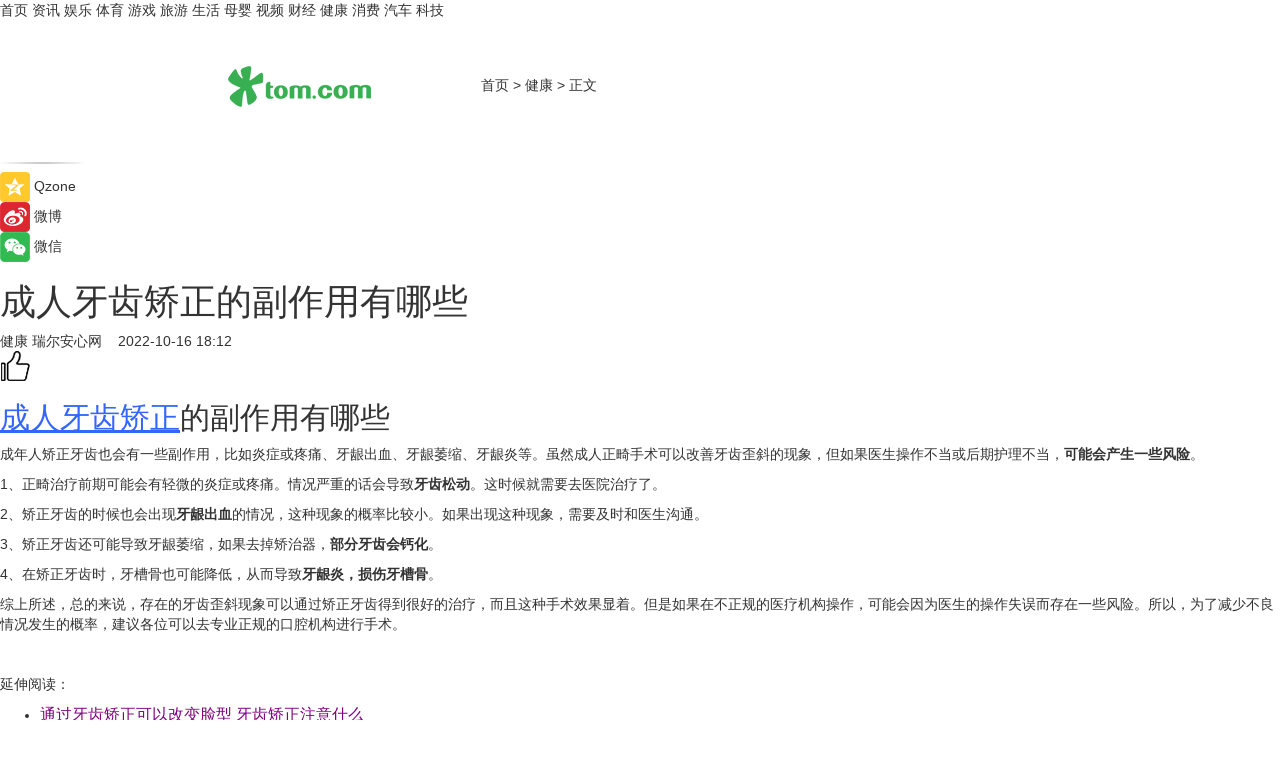

--- FILE ---
content_type: text/html
request_url: https://health.tom.com/202210/1903752479.html
body_size: 8656
content:
<!DOCTYPE html>
<html xmlns="http://www.w3.org/1999/xhtml"  lang="zh-CN" >

<!-- openCMs sreach -->
<head>
    <meta http-equiv="Content-Type" content="text/html; charset=UTF-8">
	<meta name="viewport" content="width=device-width, initial-scale=1.0">
    <meta http-equiv="X-UA-Compatible" content="IE=edge,chrome=1" >
	<meta name="referrer" content="unsafe-url" />
	<meta name="robots" content="index, follow">
   
    <title>成人牙齿矫正的副作用有哪些_TOM健康</title><meta name="Description" content="成年人矫正牙齿也会有一些副作用，比如炎症或疼痛、牙龈出血、牙龈萎缩、牙龈炎等。虽然成人正畸手术可以改善牙齿歪斜的现象，但如果医生操作不当或后期护理不当，可能会产生一些风险。">
        <meta name="keywords" content="成人牙齿矫正的副作用有哪些,成人牙齿矫正,牙齿矫正,成人牙齿矫正有危险吗,牙齿矫正的后遗症">
        <meta name="Imageurl" content="">
        <meta property="og:type" content="article"/>
        <meta property="og:title" content="成人牙齿矫正的副作用有哪些"/>
        <meta property="og:description" content="成年人矫正牙齿也会有一些副作用，比如炎症或疼痛、牙龈出血、牙龈萎缩、牙龈炎等。虽然成人正畸手术可以改善牙齿歪斜的现象，但如果医生操作不当或后期护理不当，可能会产生一些风险。"/>
        <meta property="og:image" content=""/>
        <meta property="og:url" content="https://health.tom.com/202210/1903752479.html"/>
        <meta property="og:release_date" content="2022-10-16 18:12"/>
    <link rel="canonical" href="https://health.tom.com/202210/1903752479.html"/>
	<meta name="applicable-device" content="pc,mobile">
	
    <!--加载图标-->
	   	 <link href="https://www.tom.com/system/modules/my.opencms.news/resources/tom/bootstrap/css/bootstrap.min.css" rel="stylesheet" type="text/css">
   	  <link href="//www.tom.com/system/modules/my.opencms.news/resources/pc/css/newcontent_auto3.css?v=5" rel="stylesheet" type="text/css">
   
	
</head>
<body>
<input  type="hidden"  value ="0" id="sltop"/>
<input  type="hidden"  value ="1182" id="jsonid"/>
<input  type="hidden"  value="/health/" id="category">
<div class="index_nav">
   <div class="index_nav_child">
<div class="index_nav_left">
<a href="//www.tom.com" title="TOM首页" id="shouye">首页</a>
<a href="//news.tom.com" title="TOM资讯" id="news">资讯</a>
<!--
<a href="//lookin.tom.com/" title="LOOKin" id="LOOKin">LOOKin</a>
-->
<a href="//ent.tom.com" title="TOM娱乐" id="ent" >娱乐</a>
<a href="//sports.tom.com" title="TOM体育" id="sports">体育</a>
<!--<a href="//star.tom.com" title="TOM明星" id="gossip">明星</a>-->
<!--<a href="//fashion.tom.com" title="TOM时尚" id="fashion">时尚</a>-->
<a href="//game.tom.cn" title="TOM游戏" target="_blank" id="game">游戏</a>
<a href="//travel.tom.com" id="travel" title="TOM旅游">旅游</a>
<a href="//life.tom.com" title="TOM生活" id="life">生活</a>
<a href="//baby.tom.com" title="TOM母婴" id="baby">母婴</a>
<!--<a href="//marketing.tom.com" title="TOM营销" id="marketing">营销</a>-->
<!--<a href="//vip.tom.com" title="TOM邮箱" id="mail" target="_blank">邮箱</a>-->
<!--<a href="//biz.tom.com" id="biz" title="TOM商业">商业</a>-->
<a href="//v.tom.com" id="tv" target="_blank" title="TOM视频">视频</a>
<a href="//finance.tom.com" id="finance" title="TOM财经">财经</a>
<a href="//health.tom.com" id="health" title="TOM健康">健康</a>
<!--
<a href="//joke.tom.com" id="joke" title="TOM段子">段子</a>
-->
<a href="//xiaofei.tom.com" title="TOM消费" id="xiaofei">消费</a>
<a href="//car.tom.com" title="TOM汽车" id="car">汽车</a>
<!--<a href="//www.ule.com" title="TOM购物" target="_blank">购物</a>-->
<a href="//tech.tom.com" title="TOM科技" id="tech">科技</a>
</div>
</div>
</div>
<div class="content_nav" id="content_nav">
    <div class="content_nav_box">
        <!--二维码-->
        <div id="qrcode" style="width:200px;height:200px;position:fixed;left:50%;top:50%; display:none;margin-left:-100px;margin-top:-100px;">aaa</div>
        <a class="back_arrow" id="back_arrow" href="javascript:history.back(-1)"><img src="https://www.tom.com/system/modules/my.opencms.news/resources/pc/pic/back_arow.png" alt></a>
        <a class="back_hot" id="back_hot" href="javascript:history.back(-1)"><img src="https://www.tom.com/system/modules/my.opencms.news/resources/pc/pic/tom_back.png" alt></a>
        <span class="tom_pc_logo"  href="https://www.tom.com"><img src="https://www.tom.com/system/modules/my.opencms.news/resources/pc/pic/tom_pc_logo.png" alt="logo"></span>
        <span class="tom_com_logo"><a href="https://www.tom.com/index2.html"> <img src="https://www.tom.com/system/modules/my.opencms.news/resources/tom/tomLogo1.png" alt="logo" ></a></span>
        <img class="tom_share" data-toggle="modal" data-target=".bs-example-modal-lg" src="//www.tom.com/system/modules/my.opencms.news/resources/pc/pic/tom_share.png" style="display: none;" alt>
		<a class="nav_left01" href="https://www.tom.com" title="网站首页" target="_blank">首页</a>
		<span class="nav_left01">&gt</span>
        <a class="nav_left01" href="https://health.tom.com" title="TOM健康" target="_blank">健康</a>
        <span class="nav_left01">&gt</span>
        <span class="nav_left01">正文</span>
        <span class="share_btn" name="sharebtn"  id="sharebtn" onclick="shareopen()"><img src="//www.tom.com/system/modules/my.opencms.news/resources/pc/pic/share_btn.png" alt></span>
        <div class="right_search_box" style="display:none;">
            <input value="">
            <span class="search_box_btn"><img src="//www.tom.com/system/modules/my.opencms.news/resources/pc/pic/search_btn_icon.png" alt></span>
        </div>
    </div>
</div>
<div class="wxAlert" style="display:none;z-index:9999;padding: 15px;border-radius: 3px; width:240px;height:67px;background:rgba(19,23,31,0.8);position:fixed;top:50%;left:50%;margin-top:-33.5px;margin-left:-120px;font-size:13px;color:#fff;">
    <img style="width:10px;height:9.5px;position:absolute;top:5px;right:5px;" src="https://www.tom.com/system/modules/my.opencms.news/resources/pc/pic/wx_close.png" alt>
    点击下方菜单栏  “ <img src="https://www.tom.com/system/modules/my.opencms.news/resources/shareios3.png" class="sharicoimg"  style="width: 27px; height: 27px;vertical-align: middle;" alt> ” 选择 “分享”， 把好文章分享出去!
</div>


<!-- 微信提示 -->
<div class="modal fade " id="wxmyModal" tabindex="-1" role="dialog" aria-labelledby="wxmyModalLabel" aria-hidden="true" >
    <div class="modal-dialog" >
        <img src="https://www.tom.com/system/modules/my.opencms.news/resources/shareios2.png" style="right: 0; float: right; width: 94px;margin-top:30px; margin-right:18px" alt>

        <div class="modal-content amodal-content" style="top: 250px; border:0px; width: 240px;height: 86px;left: 50%; margin-top: -33.5px;margin-left: -120px;font-size: 15px;color: rgb(255, 255, 255);background:rgba(19,23,31,0.8);padding: 4px;box-sizing: content-box;" >
            <button type="button" class="close closea" data-dismiss="modal" aria-hidden="true"  style="color: #fff;font-weight: normal; opacity: 1;">
                &times;
            </button>

            <div class="modal-body" style="padding-top:25px; text-align: center;">
                请点击右上角选择分享，把好文章分享出去
            </div>

        </div>
    </div>
</div>
<!--分享模态框-->
<div class="modal tomShare_modal fade bs-example-modal-lg tomShare_modalbs" tabindex="-1" role="dialog" aria-labelledby="myLargeModalLabel">
    <div style="margin:0;" class="modal-dialog modal-lg" role="document">
        <div class="modal-content">
            <div style="font-size:12px;" class="row text-center tomShare_modalbshe">
                <div data-dismiss="modal" class="col-xs-3"  id="pyq">
                    <img src="https://www.tom.com/system/modules/my.opencms.news/resources/pc/pic/tom_pyq.png" alt>
                    <div style="margin-top: 6px;" class="row">
                        <div class="col-xs-12">朋友圈</div>
                    </div>
                </div>
                <div data-dismiss="modal" class="col-xs-3"  id="wx">
                    <img  src="https://www.tom.com/system/modules/my.opencms.news/resources/pc/pic/tom_wechat.png" alt>
                    <div style="margin-top: 6px;" class="row">
                        <div class="col-xs-12">微信好友</div>
                    </div>
                </div>
                <div data-dismiss="modal" class="col-xs-3" id="qzone" onclick="shareToQzone()">
                    <img  src="//www.tom.com/system/modules/my.opencms.news/resources/pc/pic/tom_space.png" alt >
                    <div style="margin-top: 6px;" class="row">
                        <div class="col-xs-12">QQ空间</div>
                    </div>
                </div>
                <div data-dismiss="modal" class="col-xs-3" id="qq" onclick="shareToQQ()">
                    <img  src="https://www.tom.com/system/modules/my.opencms.news/resources/pc/pic/tom_qq1.png" alt>
                    <div style="margin-top: 6px;" class="row">
                        <div class="col-xs-12">QQ</div>
                    </div>
                </div>
            </div>
            <div style="" class="row">
                <div data-dismiss="modal" style="" class="col-xs-12 text-center tomShare_modalfb">
                    取消
                </div>
            </div>
        </div>
    </div>
</div>
<!--文章内容部分-->
<div class="content_body_box">
    <div class="content_body_left" id="content_body_left">
        <div class="scan_box">
            <div class="scan_box_text"></div>
            <div class="scan_box_img" id="scan_box_img"></div>
        </div>
        <div class="left_line"><img src="https://www.tom.com/system/modules/my.opencms.news/resources/pc/pic/left_line.png" alt></div>
        <div class="kongjian_share">
            <span class="kongjian_share_img"><img src="https://www.tom.com/system/modules/my.opencms.news/resources/pc/pic/kongjian_share.png" alt></span>
            <span class="kongjian_share_text">Qzone</span>
        </div>
        <div class="weibo_share">
            <span class="weibo_share_img"><img src="https://www.tom.com/system/modules/my.opencms.news/resources/pc/pic/weibo_share.png" alt></span>
            <span class="weibo_share_text">微博</span>
        </div>
        <div class="weixin_share">
            <span class="weixin_share_img"><img src="https://www.tom.com/system/modules/my.opencms.news/resources/pc/pic/weixin_share.png" alt></span>
            <span class="weixin_share_text">微信</span>
            <span class="weixin_share_scan" id="weixin_share_scan">
				</span>
        </div>
    </div>
    <div class="content_body_center" id="content_body_center">
        <div class="content_news_box">
            <h1 class="news_box_title news_box_title1">成人牙齿矫正的副作用有哪些</h1>

                <!-- 写下想法弹出框 -->
                <div id="alert_share" style="display:none;border-color:rgba(66,66,66,0.1);background-color:#fff;box-shadow: 4px 7px 9px -8px rgb(66,66,66);color:#000000;" class="alert alert-success alert-dismissable fade in">
                    <button style="top: -13px;right: -26px;outline: 0;" type="button" class="close" aria-hidden="true">
                        &times;
                    </button>
                    <img style="width:14px;height:14px;" src="https://www.tom.com/system/modules/my.opencms.news/resources/pc/pic/tom_check.png" alt >
                    <strong>为推荐给更多人</strong>
                    <strong data-toggle="modal"  class="setdata" data-target=".bs-example-modal-lg" style="color:#31ba52;" >分享写下你的想法></strong>
                </div>
				
				  
				<div class="news_box_inforlinre">
				<div class="news_box_inforlinreab"></div>
                <div class="news_box_infor">
				<span class="formtag">健康</span>
				 <span class="infor_from infor_froma">

								<a class="infor_from_a" href="/sourcelink.html?linkfrom=http://www.irealcare.com"  target="_blank"            rel="nofollow">
											瑞尔安心网  &nbsp;&nbsp;</a>
									</span>
						<span class="infor_time">
							2022-10-16 18:12</span>
                   
                    <!--点赞新样式-->
                     	<div class="tom_fabulous tom_fabulousa">
                        <div class="tom_fabulousdiv" id="m_like">
                            <img class="tom_fabulousimg" src="https://www.tom.com/system/modules/my.opencms.news/resources/tom/phone_noclick.png" alt ><span class="tom_fabulousspan" id="num"></span>
                        </div>

                    </div>
                </div>
                <div class="news_box_text">
                    <html>
 <head></head>
 <body>
  <h2><a href="https://health.tom.com/202207/1598803425.html" target="_blank"><span style="text-decoration: underline; color: #3366ff;">成人牙齿矫正</span></a>的副作用有哪些</h2> 
  <p>成年人矫正牙齿也会有一些副作用，比如炎症或疼痛、牙龈出血、牙龈萎缩、牙龈炎等。虽然成人正畸手术可以改善牙齿歪斜的现象，但如果医生操作不当或后期护理不当，<strong>可能会产生一些风险</strong>。</p> 
  <p>1、正畸治疗前期可能会有轻微的炎症或疼痛。情况严重的话会导致<strong>牙齿松动</strong>。这时候就需要去医院治疗了。</p> 
  <p>2、矫正牙齿的时候也会出现<strong>牙龈出血</strong>的情况，这种现象的概率比较小。如果出现这种现象，需要及时和医生沟通。</p> 
  <p>3、矫正牙齿还可能导致牙龈萎缩，如果去掉矫治器，<strong>部分牙齿会钙化</strong>。</p> 
  <p>4、在矫正牙齿时，牙槽骨也可能降低，从而导致<strong>牙龈炎，损伤牙槽骨</strong>。</p> 
  <p>综上所述，总的来说，存在的牙齿歪斜现象可以通过矫正牙齿得到很好的治疗，而且这种手术效果显着。但是如果在不正规的医疗机构操作，可能会因为医生的操作失误而存在一些风险。所以，为了减少不良情况发生的概率，建议各位可以去专业正规的口腔机构进行手术。</p> 
  <p>&nbsp;</p> 
  <p>延伸阅读：</p> 
  <ul> 
   <li><a href="https://health.tom.com/201809/1642342364.html" target="_blank"><span style="text-decoration: underline; color: #800080; font-size: 12pt;">通过牙齿矫正可以改变脸型 牙齿矫正注意什么</span></a></li> 
  </ul> 
  <p>&nbsp;</p>
 </body>
</html><!--增加原创提示-->
					<span id="adright" style="color: #ffffff;display:none">0</span>
                </div>
				</div>
				<div class="news_box_banner_pc1" style="margin-top: 10px;margin-bottom: 20px;">
					<a class="a_img_border" href="//game.tom.com?pop=1"  rel="nofollow"  ><img src="https://www.tom.com/system/modules/my.opencms.news/resources/pc/pic/banner/tem_pc1.jpg" alt/>
					<div class="guanggao">
						广告
					</div>
					</a>
				</div>
				
                <div class="news_box_operation">
				  <div class="news_box_report news_box_reporta"><a href="https://www.tom.com/partner/jubao.html" target="_blank" rel="nofollow">举报</a></div>
					 	<span class="infor_author">责任编辑：
							吉熟</span>
                  
                    <div style="margin-top: 50px;text-align: center;">
                        <div style="display: inline-block;" id="pc_like">
                            <img src="https://www.tom.com/system/modules/my.opencms.news/resources/pc/pic/pc_noclick.png"   alt >
                            <p style="margin-top: 10px;" id="num"></p>
                        </div>
                    </div>
                </div>
				  <div class="news_box_operation_mhead" >
				  
				  </div>
                <div class="news_box_operation_m" style="text-align:right;font-size:13px;color:#666666;margin-bottom:20px;">
                    责任编辑：
                    吉熟<!--<div style="margin-top: 40px;text-align: center;">
                        <div style="display: inline-block; border: 1px solid #c5c5c5; border-radius: 51px; padding: 5px; min-width: 134px; font-size: 16px; cursor: pointer; color: #4f5054;" id="m_like">
                            <img style="vertical-align: middle;width: 20px;" src="//www.tom.com/system/modules/my.opencms.news/resources/tom/phone_noclick.png"><span style="margin-top: 10px;vertical-align: middle;padding-left: 5px;" id="num">赞</span>
                        </div>

                    </div>-->

                </div>
            <!-- app分享-->
            <div class="news_box_share" id="news_box_share">
                <div id="sharetxt" class="share_title" >
                    <span>————</span>&nbsp;&nbsp;&nbsp;&nbsp;分享到&nbsp;&nbsp;&nbsp;&nbsp;<span>————</span>
                </div>
                <div id="sharebtn4" class="contect_share">
                    <div class="share_platform">
                        <div class="share_weixin"><a id="wx" onclick="shareToWx()">
                            <div><img src="https://www.tom.com/system/modules/my.opencms.news/resources/pc/pic/weixin3.png"></div>
                            <div class="share_text">微信好友</div>
                        </a>
                        </div>
                        <div class="share_quan"><a id="pyq" onclick="shareToWxpyq()">
                            <div><img src="https://www.tom.com/system/modules/my.opencms.news/resources/pc/pic/quan3.png"></div>
                            <div class="share_text">朋友圈</div>
                        </a>
                        </div>
                        <div class="share_qq"><a id="qq" onclick="shareToQQ()">
                            <div><img src="https://www.tom.com/system/modules/my.opencms.news/resources/pc/pic/QQ3.png"></div>
                            <div class="share_text">QQ好友</div>
                        </a>
                        </div>
                        <div class="share_kongjian"><a id="qzone" onclick="shareToQzone()">
                            <div><img src="https://www.tom.com/system/modules/my.opencms.news/resources/pc/pic/kongjian3.png"></div>
                            <div class="share_text">QQ空间</div>
                        </a>
                        </div>
                        <script id="app" type="text/javascript"></script>
                    </div>
                </div>
            </div>
            <div class="news_box_banner_pc"></div>
        </div>
		
		  <div class="news_box_banner_phone">
       
    </div>
		
			
		<div class="shoujiline"></div>
		<div class="shouji">
			<div class="pic_news_title">
				<span class="mrelation_titlespanicom">&nbsp;</span>
				<span class="mrelation_titlespan">相关推荐</span>
			</div>
			<div class='three_image_news'>        <a href='//tech.tom.com/202505/4809100016.html'>            <div class='news_title'>打破学习困境！支持“追问”的酷开学习机如何让孩子弯道超车？</div>            <div class='news_pic3'>                <img class='pic1' src='https://imgs.tom.com/whyz/202505/4809100016/THUMBNAIL96bc96b49364dd13.jpeg' alt='打破学习困境！支持“追问”的酷开学习机如何让孩子弯道超车？'>                <img class='pic2' src='https://imgs.tom.com/whyz/202505/4809100016/THUMBNAIL163644a5a500777c.jpeg' alt='打破学习困境！支持“追问”的酷开学习机如何让孩子弯道超车？'>                <img class='pic2' src='https://imgs.tom.com/whyz/202505/4809100016/THUMBNAIL7f8eda8abfeafa2d.jpeg' alt='打破学习困境！支持“追问”的酷开学习机如何让孩子弯道超车？'>            </div>        </a>        <div class='news_infor'>            <div class='source'>                <span>TOM</span>            </div>            <span class='push_time'>05-07 18:23</span>        </div>    </div><div class='three_image_news'>        <a href='//ent.tom.com/202505/1867586361.html'>            <div class='news_title'>蛮好的人生结局：看懂薛晓舟的表白“你已经老了”，才懂他有多爱</div>            <div class='news_pic3'>                <img class='pic1' src='https://imgs.tom.com/ent/202505/1867586361/THUMBNAIL179B3153C40E4B24.jpg' alt='蛮好的人生结局：看懂薛晓舟的表白“你已经老了”，才懂他有多爱'>                <img class='pic2' src='https://imgs.tom.com/ent/202505/1867586361/THUMBNAIL1FAF4A549FDC4E7C.jpg' alt='蛮好的人生结局：看懂薛晓舟的表白“你已经老了”，才懂他有多爱'>                <img class='pic2' src='https://imgs.tom.com/ent/202505/1867586361/THUMBNAIL28C8DFAB74A04BCD.jpg' alt='蛮好的人生结局：看懂薛晓舟的表白“你已经老了”，才懂他有多爱'>            </div>        </a>        <div class='news_infor'>            <div class='source'>                <span>南方娱乐网</span>            </div>            <span class='push_time'>05-08 16:18</span>        </div>    </div><div class='three_image_news'>        <a href='//news.tom.com/202505/4504190941.html'>            <div class='news_title'>vivo发布“声声有息科技助残专项行动”，以科技之力，共筑无障碍未来</div>            <div class='news_pic3'>                <img class='pic1' src='https://imgs.tom.com/whyz/202505/4504190941/THUMBNAILb3127326b3e57211.jpeg' alt='vivo发布“声声有息科技助残专项行动”，以科技之力，共筑无障碍未来'>                <img class='pic2' src='https://imgs.tom.com/whyz/202505/4504190941/THUMBNAILc6b6b37aec50bfe2.jpeg' alt='vivo发布“声声有息科技助残专项行动”，以科技之力，共筑无障碍未来'>                <img class='pic2' src='https://imgs.tom.com/whyz/202505/4504190941/THUMBNAIL69b6a3fcf10963af.jpeg' alt='vivo发布“声声有息科技助残专项行动”，以科技之力，共筑无障碍未来'>            </div>        </a>        <div class='news_infor'>            <div class='source'>                <span>TOM</span>            </div>            <span class='push_time'>05-15 10:35</span>        </div>    </div><div class='three_image_news'>        <a href='//tech.tom.com/202505/4524838732.html'>            <div class='news_title'>有AI无碍！HarmonyOS 5这些功能让科技之光点亮美好生活</div>            <div class='news_pic3'>                <img class='pic1' src='https://imgs.tom.com/whyz/202505/4524838732/THUMBNAILe61c0d3e3fb2d9bc.jpg' alt='有AI无碍！HarmonyOS 5这些功能让科技之光点亮美好生活'>                <img class='pic2' src='https://imgs.tom.com/whyz/202505/4524838732/THUMBNAILaccc7872ff9153e4.jpg' alt='有AI无碍！HarmonyOS 5这些功能让科技之光点亮美好生活'>                <img class='pic2' src='https://imgs.tom.com/whyz/202505/4524838732/THUMBNAILc6b01fcfbf650d8b.jpg' alt='有AI无碍！HarmonyOS 5这些功能让科技之光点亮美好生活'>            </div>        </a>        <div class='news_infor'>            <div class='source'>                <span>TOM</span>            </div>            <span class='push_time'>05-15 19:50</span>        </div>    </div><div class='three_image_news'>        <a href='//news.tom.com/202505/4349540797.html'>            <div class='news_title'>让生活有风！小熊电器天猫大牌日掀起品质生活新“风”潮 </div>            <div class='news_pic3'>                <img class='pic1' src='https://imgs.tom.com/whyz/202505/4349540797/THUMBNAILa5d9a0def548cbd2.jpeg' alt='让生活有风！小熊电器天猫大牌日掀起品质生活新“风”潮 '>                <img class='pic2' src='https://imgs.tom.com/whyz/202505/4349540797/THUMBNAILa0ace0926a9758d5.jpeg' alt='让生活有风！小熊电器天猫大牌日掀起品质生活新“风”潮 '>                <img class='pic2' src='https://imgs.tom.com/whyz/202505/4349540797/THUMBNAIL36720432d7d6762c.jpeg' alt='让生活有风！小熊电器天猫大牌日掀起品质生活新“风”潮 '>            </div>        </a>        <div class='news_infor'>            <div class='source'>                <span>TOM</span>            </div>            <span class='push_time'>05-13 18:30</span>        </div>    </div></div>
		
		<div class="recommend_text">
		      <div class="relation_title" id="list-container">
		          <span style=""  class="relation_titlespanico">&nbsp;</span>
		          <span style="" class="relation_titlespan">热点精选</span>
		      </div>
		   <div class='item-container item-none item-noneb'><div class='divh4'><a target='_blank' href='//news.tom.com/202505/4883125513.html'>传承钢铁意志，铸就创新高地：上海A.F.A以“非凡”手笔重塑历史地块，致敬城市发展精神</a></div><ul><li class='item-center'><a class='a_img_border' target='_blank' href='//news.tom.com/202505/4883125513.html'><img class='item-img' src='https://imgs.tom.com/whyz/202505/4883125513/THUMBNAIL95dff98e683427fc.jpg' alt='传承钢铁意志，铸就创新高地：上海A.F.A以“非凡”手笔重塑历史地块，致敬城市发展精神'></a></li><li class='item-center'><a class='a_img_border' target='_blank' href='//news.tom.com/202505/4883125513.html'><img class='item-img' src='https://imgs.tom.com/whyz/202505/4883125513/THUMBNAILa7fb5b50e8b8586e.jpeg' alt='传承钢铁意志，铸就创新高地：上海A.F.A以“非凡”手笔重塑历史地块，致敬城市发展精神'></a></li><li class='item-center'><a class='a_img_border' target='_blank' href='//news.tom.com/202505/4883125513.html'><img class='item-img' src='https://imgs.tom.com/whyz/202505/4883125513/THUMBNAIL793705b7bd3cbf06.jpeg' alt='传承钢铁意志，铸就创新高地：上海A.F.A以“非凡”手笔重塑历史地块，致敬城市发展精神'></a></li></ul><div class='item-bottom'><p class='soddd'><a href=http://www.tom.com target='_blank' rel='nofollow' class='source_text'>TOM</a><span class='publish-time publish-timepc'>2025-05-19 18:54</span><span class='publish-time publish-timemb'>05-19 18:54</span></p></div></div><div class='item-container item-none item-noned'><ul class='tem-nonere'><li class='item-left'><a  class='a_img_border'  target='_blank' href='//tech.tom.com/202505/4883326458.html'><img class='item-img' src='https://imgs.tom.com/whyz/202505/4883326458/THUMBNAILdd1014fd3afb298a.jpg' alt='迅雷及迅雷影音成为首批鸿蒙电脑预装软件 助力国产系统蓬勃发展'></a></li><li class='item-right'><div class='divh4'><a target='_blank' href='//tech.tom.com/202505/4883326458.html'>迅雷及迅雷影音成为首批鸿蒙电脑预装软件 助力国产系统蓬勃发展</a></div><p class='soddd'><a href=http://www.tom.com target='_blank' rel='nofollow' class='source_text'>TOM</a><span class='publish-time publish-timepc'>2025-05-19 18:54</span><span class='publish-time publish-timemb'>05-19 18:54</span></p></li></ul></div><div class='item-container item-none item-noneb'><div class='divh4'><a target='_blank' href='//ent.tom.com/202505/4881284719.html'>宋章萌：光影逐梦人，内外皆璀璨</a></div><ul><li class='item-center'><a class='a_img_border' target='_blank' href='//ent.tom.com/202505/4881284719.html'><img class='item-img' src='https://imgs.tom.com/whyz/202505/4881284719/THUMBNAILe36f7866d1e5402b.jpg' alt='宋章萌：光影逐梦人，内外皆璀璨'></a></li><li class='item-center'><a class='a_img_border' target='_blank' href='//ent.tom.com/202505/4881284719.html'><img class='item-img' src='https://imgs.tom.com/whyz/202505/4881284719/THUMBNAIL997dc7e74ac8a26f.jpeg' alt='宋章萌：光影逐梦人，内外皆璀璨'></a></li><li class='item-center'><a class='a_img_border' target='_blank' href='//ent.tom.com/202505/4881284719.html'><img class='item-img' src='https://imgs.tom.com/whyz/202505/4881284719/THUMBNAIL728e7e9d0dda0ac4.jpg' alt='宋章萌：光影逐梦人，内外皆璀璨'></a></li></ul><div class='item-bottom'><p class='soddd'><a href=http://www.tom.com target='_blank' rel='nofollow' class='source_text'>TOM</a><span class='publish-time publish-timepc'>2025-05-19 18:20</span><span class='publish-time publish-timemb'>05-19 18:20</span></p></div></div><div class='item-container item-none item-noneb'><div class='divh4'><a target='_blank' href='//travel.tom.com/202505/4881038247.html'>艺术美食共绽，洪谷花田餐厅开启中国最美山庄文旅新章</a></div><ul><li class='item-center'><a class='a_img_border' target='_blank' href='//travel.tom.com/202505/4881038247.html'><img class='item-img' src='https://imgs.tom.com/whyz/202505/4881038247/THUMBNAILa521373f864bb1a0.jpeg' alt='艺术美食共绽，洪谷花田餐厅开启中国最美山庄文旅新章'></a></li><li class='item-center'><a class='a_img_border' target='_blank' href='//travel.tom.com/202505/4881038247.html'><img class='item-img' src='https://imgs.tom.com/whyz/202505/4881038247/THUMBNAILc8fd1912962041ea.jpeg' alt='艺术美食共绽，洪谷花田餐厅开启中国最美山庄文旅新章'></a></li><li class='item-center'><a class='a_img_border' target='_blank' href='//travel.tom.com/202505/4881038247.html'><img class='item-img' src='https://imgs.tom.com/whyz/202505/4881038247/THUMBNAILdb412e0e611f2a55.jpeg' alt='艺术美食共绽，洪谷花田餐厅开启中国最美山庄文旅新章'></a></li></ul><div class='item-bottom'><p class='soddd'><a href=http://www.tom.com target='_blank' rel='nofollow' class='source_text'>TOM</a><span class='publish-time publish-timepc'>2025-05-19 18:20</span><span class='publish-time publish-timemb'>05-19 18:20</span></p></div></div><div class='item-container item-none item-noneb'><div class='divh4'><a target='_blank' href='//news.tom.com/202505/4880776918.html'>首款鸿蒙笔记本电脑发布，生活办公有小艺开启智慧新体验</a></div><ul><li class='item-center'><a class='a_img_border' target='_blank' href='//news.tom.com/202505/4880776918.html'><img class='item-img' src='https://imgs.tom.com/whyz/202505/4880776918/THUMBNAILa1442048a6e1aa00.jpeg' alt='首款鸿蒙笔记本电脑发布，生活办公有小艺开启智慧新体验'></a></li><li class='item-center'><a class='a_img_border' target='_blank' href='//news.tom.com/202505/4880776918.html'><img class='item-img' src='https://imgs.tom.com/whyz/202505/4880776918/THUMBNAIL5b36b4b3fa050310.jpeg' alt='首款鸿蒙笔记本电脑发布，生活办公有小艺开启智慧新体验'></a></li><li class='item-center'><a class='a_img_border' target='_blank' href='//news.tom.com/202505/4880776918.html'><img class='item-img' src='https://imgs.tom.com/whyz/202505/4880776918/THUMBNAILdc41d789ca47a7d6.jpeg' alt='首款鸿蒙笔记本电脑发布，生活办公有小艺开启智慧新体验'></a></li></ul><div class='item-bottom'><p class='soddd'><a href=http://www.tom.com target='_blank' rel='nofollow' class='source_text'>TOM</a><span class='publish-time publish-timepc'>2025-05-19 18:20</span><span class='publish-time publish-timemb'>05-19 18:20</span></p></div></div><div class='item-container item-none item-noneb'><div class='divh4'><a target='_blank' href='//tech.tom.com/202505/4880557655.html'>羽素“硫”科技，撬动千亿市场</a></div><ul><li class='item-center'><a class='a_img_border' target='_blank' href='//tech.tom.com/202505/4880557655.html'><img class='item-img' src='https://imgs.tom.com/whyz/202505/4880557655/THUMBNAIL1e43243c85719f49.jpg' alt='羽素“硫”科技，撬动千亿市场'></a></li><li class='item-center'><a class='a_img_border' target='_blank' href='//tech.tom.com/202505/4880557655.html'><img class='item-img' src='https://imgs.tom.com/whyz/202505/4880557655/THUMBNAILb6ec0223a5cd91b8.jpg' alt='羽素“硫”科技，撬动千亿市场'></a></li><li class='item-center'><a class='a_img_border' target='_blank' href='//tech.tom.com/202505/4880557655.html'><img class='item-img' src='https://imgs.tom.com/whyz/202505/4880557655/THUMBNAIL7682dc001918ee74.jpg' alt='羽素“硫”科技，撬动千亿市场'></a></li></ul><div class='item-bottom'><p class='soddd'><a href=http://www.tom.com target='_blank' rel='nofollow' class='source_text'>TOM</a><span class='publish-time publish-timepc'>2025-05-19 18:20</span><span class='publish-time publish-timemb'>05-19 18:20</span></p></div></div><div class='item-container item-none item-noneb'><div class='divh4'><a target='_blank' href='//news.tom.com/202505/4879516270.html'> 爱普生打印机全面适配华为鸿蒙系统，以“科技+本地化”战略助力国产生态 </a></div><ul><li class='item-center'><a class='a_img_border' target='_blank' href='//news.tom.com/202505/4879516270.html'><img class='item-img' src='https://imgs.tom.com/whyz/202505/4879516270/THUMBNAILf81237b2d6fd50a6.jpg' alt=' 爱普生打印机全面适配华为鸿蒙系统，以“科技+本地化”战略助力国产生态 '></a></li><li class='item-center'><a class='a_img_border' target='_blank' href='//news.tom.com/202505/4879516270.html'><img class='item-img' src='https://imgs.tom.com/whyz/202505/4879516270/THUMBNAIL0b7d484917de9fba.jpg' alt=' 爱普生打印机全面适配华为鸿蒙系统，以“科技+本地化”战略助力国产生态 '></a></li><li class='item-center'><a class='a_img_border' target='_blank' href='//news.tom.com/202505/4879516270.html'><img class='item-img' src='https://imgs.tom.com/whyz/202505/4879516270/THUMBNAILb85e9214522429f6.jpeg' alt=' 爱普生打印机全面适配华为鸿蒙系统，以“科技+本地化”战略助力国产生态 '></a></li></ul><div class='item-bottom'><p class='soddd'><a href=http://www.tom.com target='_blank' rel='nofollow' class='source_text'>TOM</a><span class='publish-time publish-timepc'>2025-05-19 18:20</span><span class='publish-time publish-timemb'>05-19 18:20</span></p></div></div><div class='item-container item-none item-noneb'><div class='divh4'><a target='_blank' href='//news.tom.com/202505/4879823614.html'>德施曼冠名2025国际锁业交流大会 以创新科技引领行业未来 </a></div><ul><li class='item-center'><a class='a_img_border' target='_blank' href='//news.tom.com/202505/4879823614.html'><img class='item-img' src='https://imgs.tom.com/whyz/202505/4879823614/THUMBNAIL66cedc4f8028ca7c.JPG' alt='德施曼冠名2025国际锁业交流大会 以创新科技引领行业未来 '></a></li><li class='item-center'><a class='a_img_border' target='_blank' href='//news.tom.com/202505/4879823614.html'><img class='item-img' src='https://imgs.tom.com/whyz/202505/4879823614/THUMBNAILea290bd3ebc1c96f.JPG' alt='德施曼冠名2025国际锁业交流大会 以创新科技引领行业未来 '></a></li><li class='item-center'><a class='a_img_border' target='_blank' href='//news.tom.com/202505/4879823614.html'><img class='item-img' src='https://imgs.tom.com/whyz/202505/4879823614/THUMBNAIL300665f21adb977d.jpg' alt='德施曼冠名2025国际锁业交流大会 以创新科技引领行业未来 '></a></li></ul><div class='item-bottom'><p class='soddd'><a href=http://www.tom.com target='_blank' rel='nofollow' class='source_text'>TOM</a><span class='publish-time publish-timepc'>2025-05-19 18:13</span><span class='publish-time publish-timemb'>05-19 18:13</span></p></div></div></div> 
		   <div class="newdixian">
        人家也是有底线的啦~
    </div>
		
    </div>

  
  
   
  
  
    <div class="content_body_right" id="content_body_right">
		 <div class="body_right_banner" id="body_right_banner"><div class="guanggao" style="display:none">广告</div>
        </div>
	
        <div class="recommend_pic_news" id="recommend_pic_news">
            <div class="pic_news_title">相关推荐</div>

            <div class='pic_news01'><a href='//tech.tom.com/202505/4809100016.html' target='_blank' title='打破学习困境！支持“追问”的酷开学习机如何让孩子弯道超车？'><img src='https://imgs.tom.com/whyz/202505/4809100016/THUMBNAIL96bc96b49364dd13.jpeg' width='270' height='152' alt><p class='pic_news01_title'>打破学习困境！支持“追问”的酷开学习机如何让孩子弯道超车？</p></a></div><div class='friend_line'></div><div class='pic_news01'><a href='//ent.tom.com/202505/1867586361.html' target='_blank' title='蛮好的人生结局：看懂薛晓舟的表白“你已经老了”，才懂他有多爱'><img src='https://imgs.tom.com/ent/202505/1867586361/THUMBNAIL179B3153C40E4B24.jpg' width='270' height='152' alt><p class='pic_news01_title'>蛮好的人生结局：看懂薛晓舟的表白“你已经老了”，才懂他有多爱</p></a></div><div class='friend_line'></div><div class='pic_news01'><a href='//news.tom.com/202505/4504190941.html' target='_blank' title='vivo发布“声声有息科技助残专项行动”，以科技之力，共筑无障碍未来'><img src='https://imgs.tom.com/whyz/202505/4504190941/THUMBNAILb3127326b3e57211.jpeg' width='270' height='152' alt><p class='pic_news01_title'>vivo发布“声声有息科技助残专项行动”，以科技之力，共筑无障碍未来</p></a></div><div class='friend_line'></div><div class='pic_news01'><a href='//tech.tom.com/202505/4524838732.html' target='_blank' title='有AI无碍！HarmonyOS 5这些功能让科技之光点亮美好生活'><img src='https://imgs.tom.com/whyz/202505/4524838732/THUMBNAILe61c0d3e3fb2d9bc.jpg' width='270' height='152' alt><p class='pic_news01_title'>有AI无碍！HarmonyOS 5这些功能让科技之光点亮美好生活</p></a></div><div class='friend_line'></div><div class='pic_news01'><a href='//news.tom.com/202505/4349540797.html' target='_blank' title='让生活有风！小熊电器天猫大牌日掀起品质生活新“风”潮 '><img src='https://imgs.tom.com/whyz/202505/4349540797/THUMBNAILa5d9a0def548cbd2.jpeg' width='270' height='152' alt><p class='pic_news01_title'>让生活有风！小熊电器天猫大牌日掀起品质生活新“风”潮 </p></a></div><div class='friend_line'></div></div>
       
         <div id="makeline"></div>
        <input type='hidden' id="markvalue"/>
        <div class="body_right_banner" id="body_right_bottom_banner"><div class="guanggao">广告</div>
        </div>
    </div>
</div>
	<span  id="back_top"></span>
	 <span class="ina_fhdb" id="ina_fhdb"><img src="//www.tom.com/system/modules/my.opencms.news/resources/tom/fhdb1.png" alt></span>

<div class="content_bottom_box">
<div class="content_bottom">
<div class="content_bottom_line"></div>
<div class="content_bottom1">
<a href="http://www.tomgroup.com/chs/" target="_blank" rel="nofollow">TOM集团</a>
<a href="//www.tom.com/partner/adserver.html" target="_blank" rel="nofollow">广告服务</a>
<a href="//www.tom.com/partner/jointom.html" target="_blank" rel="nofollow">加入TOM</a>
</div>
<div class="content_bottom2">Copyright © 2018 TOM.COM Corporation, All Rights Reserved 新飞网版权所有</div>
</div>
</div>




    <script src="//www.tom.com/system/modules/my.opencms.news/resources/tom/pc/js/jquery-3.2.1.min.js"></script> 
  <script src="//www.tom.com/system/modules/my.opencms.news/resources/pc/minjs/jquery.cookie.min.js"></script> 
      <script src="//www.tom.com/system/modules/my.opencms.news/resources/pc/js/in_content_auto_nav.js"></script>
	    <script src="//www.tom.com/system/modules/my.opencms.news/resources/pc/js/in_content_auto.js?v=9"></script>
    <script type="text/javascript" src="https://www.tom.com/system/modules/my.opencms.news/resources/pc/js/qrcode.min.js"></script>
	  <script src="https://www.tom.com/system/modules/my.opencms.news/resources/pc/minjs/get_track.min.js"></script> 
    <script src="//www.tom.com/system/modules/my.opencms.news/resources/tom/test/js/bootstrap.min.js" charset="utf-8"></script> 
	
	 
</body>
</html>
